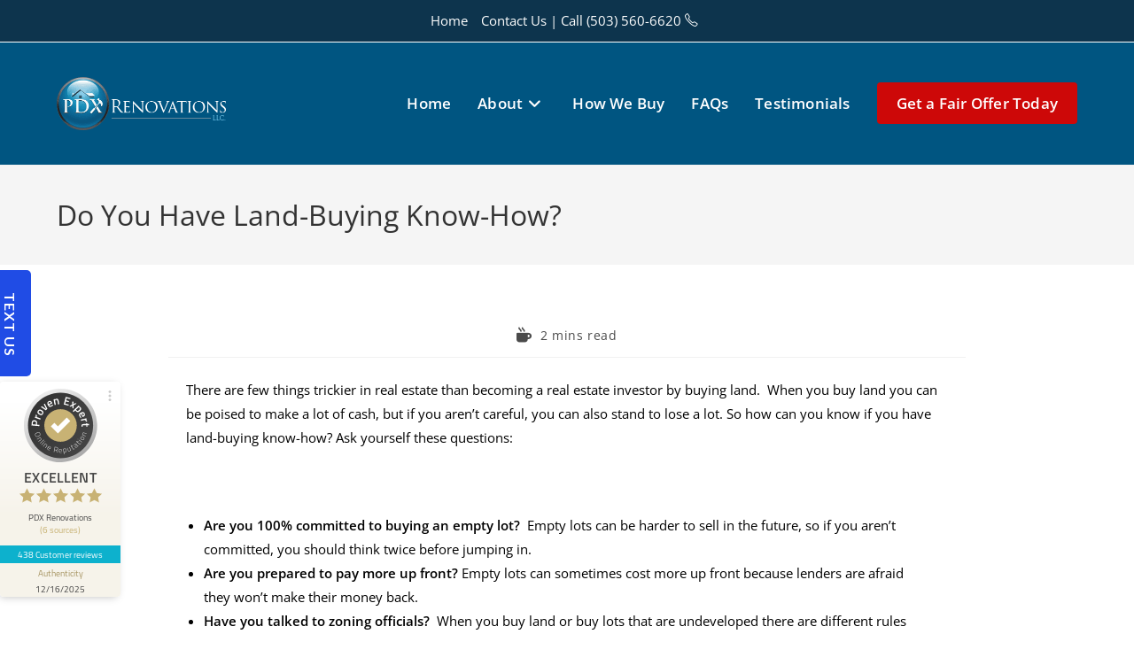

--- FILE ---
content_type: text/html; charset=utf-8
request_url: https://www.google.com/recaptcha/api2/anchor?ar=1&k=6LfkeKorAAAAAH_ajTt1jACFuTJo-SWHw0Q9BSG1&co=aHR0cHM6Ly9wZHhyZW5vdmF0aW9ucy5jb206NDQz&hl=en&v=PoyoqOPhxBO7pBk68S4YbpHZ&size=invisible&anchor-ms=20000&execute-ms=30000&cb=clcecz4lex3r
body_size: 48829
content:
<!DOCTYPE HTML><html dir="ltr" lang="en"><head><meta http-equiv="Content-Type" content="text/html; charset=UTF-8">
<meta http-equiv="X-UA-Compatible" content="IE=edge">
<title>reCAPTCHA</title>
<style type="text/css">
/* cyrillic-ext */
@font-face {
  font-family: 'Roboto';
  font-style: normal;
  font-weight: 400;
  font-stretch: 100%;
  src: url(//fonts.gstatic.com/s/roboto/v48/KFO7CnqEu92Fr1ME7kSn66aGLdTylUAMa3GUBHMdazTgWw.woff2) format('woff2');
  unicode-range: U+0460-052F, U+1C80-1C8A, U+20B4, U+2DE0-2DFF, U+A640-A69F, U+FE2E-FE2F;
}
/* cyrillic */
@font-face {
  font-family: 'Roboto';
  font-style: normal;
  font-weight: 400;
  font-stretch: 100%;
  src: url(//fonts.gstatic.com/s/roboto/v48/KFO7CnqEu92Fr1ME7kSn66aGLdTylUAMa3iUBHMdazTgWw.woff2) format('woff2');
  unicode-range: U+0301, U+0400-045F, U+0490-0491, U+04B0-04B1, U+2116;
}
/* greek-ext */
@font-face {
  font-family: 'Roboto';
  font-style: normal;
  font-weight: 400;
  font-stretch: 100%;
  src: url(//fonts.gstatic.com/s/roboto/v48/KFO7CnqEu92Fr1ME7kSn66aGLdTylUAMa3CUBHMdazTgWw.woff2) format('woff2');
  unicode-range: U+1F00-1FFF;
}
/* greek */
@font-face {
  font-family: 'Roboto';
  font-style: normal;
  font-weight: 400;
  font-stretch: 100%;
  src: url(//fonts.gstatic.com/s/roboto/v48/KFO7CnqEu92Fr1ME7kSn66aGLdTylUAMa3-UBHMdazTgWw.woff2) format('woff2');
  unicode-range: U+0370-0377, U+037A-037F, U+0384-038A, U+038C, U+038E-03A1, U+03A3-03FF;
}
/* math */
@font-face {
  font-family: 'Roboto';
  font-style: normal;
  font-weight: 400;
  font-stretch: 100%;
  src: url(//fonts.gstatic.com/s/roboto/v48/KFO7CnqEu92Fr1ME7kSn66aGLdTylUAMawCUBHMdazTgWw.woff2) format('woff2');
  unicode-range: U+0302-0303, U+0305, U+0307-0308, U+0310, U+0312, U+0315, U+031A, U+0326-0327, U+032C, U+032F-0330, U+0332-0333, U+0338, U+033A, U+0346, U+034D, U+0391-03A1, U+03A3-03A9, U+03B1-03C9, U+03D1, U+03D5-03D6, U+03F0-03F1, U+03F4-03F5, U+2016-2017, U+2034-2038, U+203C, U+2040, U+2043, U+2047, U+2050, U+2057, U+205F, U+2070-2071, U+2074-208E, U+2090-209C, U+20D0-20DC, U+20E1, U+20E5-20EF, U+2100-2112, U+2114-2115, U+2117-2121, U+2123-214F, U+2190, U+2192, U+2194-21AE, U+21B0-21E5, U+21F1-21F2, U+21F4-2211, U+2213-2214, U+2216-22FF, U+2308-230B, U+2310, U+2319, U+231C-2321, U+2336-237A, U+237C, U+2395, U+239B-23B7, U+23D0, U+23DC-23E1, U+2474-2475, U+25AF, U+25B3, U+25B7, U+25BD, U+25C1, U+25CA, U+25CC, U+25FB, U+266D-266F, U+27C0-27FF, U+2900-2AFF, U+2B0E-2B11, U+2B30-2B4C, U+2BFE, U+3030, U+FF5B, U+FF5D, U+1D400-1D7FF, U+1EE00-1EEFF;
}
/* symbols */
@font-face {
  font-family: 'Roboto';
  font-style: normal;
  font-weight: 400;
  font-stretch: 100%;
  src: url(//fonts.gstatic.com/s/roboto/v48/KFO7CnqEu92Fr1ME7kSn66aGLdTylUAMaxKUBHMdazTgWw.woff2) format('woff2');
  unicode-range: U+0001-000C, U+000E-001F, U+007F-009F, U+20DD-20E0, U+20E2-20E4, U+2150-218F, U+2190, U+2192, U+2194-2199, U+21AF, U+21E6-21F0, U+21F3, U+2218-2219, U+2299, U+22C4-22C6, U+2300-243F, U+2440-244A, U+2460-24FF, U+25A0-27BF, U+2800-28FF, U+2921-2922, U+2981, U+29BF, U+29EB, U+2B00-2BFF, U+4DC0-4DFF, U+FFF9-FFFB, U+10140-1018E, U+10190-1019C, U+101A0, U+101D0-101FD, U+102E0-102FB, U+10E60-10E7E, U+1D2C0-1D2D3, U+1D2E0-1D37F, U+1F000-1F0FF, U+1F100-1F1AD, U+1F1E6-1F1FF, U+1F30D-1F30F, U+1F315, U+1F31C, U+1F31E, U+1F320-1F32C, U+1F336, U+1F378, U+1F37D, U+1F382, U+1F393-1F39F, U+1F3A7-1F3A8, U+1F3AC-1F3AF, U+1F3C2, U+1F3C4-1F3C6, U+1F3CA-1F3CE, U+1F3D4-1F3E0, U+1F3ED, U+1F3F1-1F3F3, U+1F3F5-1F3F7, U+1F408, U+1F415, U+1F41F, U+1F426, U+1F43F, U+1F441-1F442, U+1F444, U+1F446-1F449, U+1F44C-1F44E, U+1F453, U+1F46A, U+1F47D, U+1F4A3, U+1F4B0, U+1F4B3, U+1F4B9, U+1F4BB, U+1F4BF, U+1F4C8-1F4CB, U+1F4D6, U+1F4DA, U+1F4DF, U+1F4E3-1F4E6, U+1F4EA-1F4ED, U+1F4F7, U+1F4F9-1F4FB, U+1F4FD-1F4FE, U+1F503, U+1F507-1F50B, U+1F50D, U+1F512-1F513, U+1F53E-1F54A, U+1F54F-1F5FA, U+1F610, U+1F650-1F67F, U+1F687, U+1F68D, U+1F691, U+1F694, U+1F698, U+1F6AD, U+1F6B2, U+1F6B9-1F6BA, U+1F6BC, U+1F6C6-1F6CF, U+1F6D3-1F6D7, U+1F6E0-1F6EA, U+1F6F0-1F6F3, U+1F6F7-1F6FC, U+1F700-1F7FF, U+1F800-1F80B, U+1F810-1F847, U+1F850-1F859, U+1F860-1F887, U+1F890-1F8AD, U+1F8B0-1F8BB, U+1F8C0-1F8C1, U+1F900-1F90B, U+1F93B, U+1F946, U+1F984, U+1F996, U+1F9E9, U+1FA00-1FA6F, U+1FA70-1FA7C, U+1FA80-1FA89, U+1FA8F-1FAC6, U+1FACE-1FADC, U+1FADF-1FAE9, U+1FAF0-1FAF8, U+1FB00-1FBFF;
}
/* vietnamese */
@font-face {
  font-family: 'Roboto';
  font-style: normal;
  font-weight: 400;
  font-stretch: 100%;
  src: url(//fonts.gstatic.com/s/roboto/v48/KFO7CnqEu92Fr1ME7kSn66aGLdTylUAMa3OUBHMdazTgWw.woff2) format('woff2');
  unicode-range: U+0102-0103, U+0110-0111, U+0128-0129, U+0168-0169, U+01A0-01A1, U+01AF-01B0, U+0300-0301, U+0303-0304, U+0308-0309, U+0323, U+0329, U+1EA0-1EF9, U+20AB;
}
/* latin-ext */
@font-face {
  font-family: 'Roboto';
  font-style: normal;
  font-weight: 400;
  font-stretch: 100%;
  src: url(//fonts.gstatic.com/s/roboto/v48/KFO7CnqEu92Fr1ME7kSn66aGLdTylUAMa3KUBHMdazTgWw.woff2) format('woff2');
  unicode-range: U+0100-02BA, U+02BD-02C5, U+02C7-02CC, U+02CE-02D7, U+02DD-02FF, U+0304, U+0308, U+0329, U+1D00-1DBF, U+1E00-1E9F, U+1EF2-1EFF, U+2020, U+20A0-20AB, U+20AD-20C0, U+2113, U+2C60-2C7F, U+A720-A7FF;
}
/* latin */
@font-face {
  font-family: 'Roboto';
  font-style: normal;
  font-weight: 400;
  font-stretch: 100%;
  src: url(//fonts.gstatic.com/s/roboto/v48/KFO7CnqEu92Fr1ME7kSn66aGLdTylUAMa3yUBHMdazQ.woff2) format('woff2');
  unicode-range: U+0000-00FF, U+0131, U+0152-0153, U+02BB-02BC, U+02C6, U+02DA, U+02DC, U+0304, U+0308, U+0329, U+2000-206F, U+20AC, U+2122, U+2191, U+2193, U+2212, U+2215, U+FEFF, U+FFFD;
}
/* cyrillic-ext */
@font-face {
  font-family: 'Roboto';
  font-style: normal;
  font-weight: 500;
  font-stretch: 100%;
  src: url(//fonts.gstatic.com/s/roboto/v48/KFO7CnqEu92Fr1ME7kSn66aGLdTylUAMa3GUBHMdazTgWw.woff2) format('woff2');
  unicode-range: U+0460-052F, U+1C80-1C8A, U+20B4, U+2DE0-2DFF, U+A640-A69F, U+FE2E-FE2F;
}
/* cyrillic */
@font-face {
  font-family: 'Roboto';
  font-style: normal;
  font-weight: 500;
  font-stretch: 100%;
  src: url(//fonts.gstatic.com/s/roboto/v48/KFO7CnqEu92Fr1ME7kSn66aGLdTylUAMa3iUBHMdazTgWw.woff2) format('woff2');
  unicode-range: U+0301, U+0400-045F, U+0490-0491, U+04B0-04B1, U+2116;
}
/* greek-ext */
@font-face {
  font-family: 'Roboto';
  font-style: normal;
  font-weight: 500;
  font-stretch: 100%;
  src: url(//fonts.gstatic.com/s/roboto/v48/KFO7CnqEu92Fr1ME7kSn66aGLdTylUAMa3CUBHMdazTgWw.woff2) format('woff2');
  unicode-range: U+1F00-1FFF;
}
/* greek */
@font-face {
  font-family: 'Roboto';
  font-style: normal;
  font-weight: 500;
  font-stretch: 100%;
  src: url(//fonts.gstatic.com/s/roboto/v48/KFO7CnqEu92Fr1ME7kSn66aGLdTylUAMa3-UBHMdazTgWw.woff2) format('woff2');
  unicode-range: U+0370-0377, U+037A-037F, U+0384-038A, U+038C, U+038E-03A1, U+03A3-03FF;
}
/* math */
@font-face {
  font-family: 'Roboto';
  font-style: normal;
  font-weight: 500;
  font-stretch: 100%;
  src: url(//fonts.gstatic.com/s/roboto/v48/KFO7CnqEu92Fr1ME7kSn66aGLdTylUAMawCUBHMdazTgWw.woff2) format('woff2');
  unicode-range: U+0302-0303, U+0305, U+0307-0308, U+0310, U+0312, U+0315, U+031A, U+0326-0327, U+032C, U+032F-0330, U+0332-0333, U+0338, U+033A, U+0346, U+034D, U+0391-03A1, U+03A3-03A9, U+03B1-03C9, U+03D1, U+03D5-03D6, U+03F0-03F1, U+03F4-03F5, U+2016-2017, U+2034-2038, U+203C, U+2040, U+2043, U+2047, U+2050, U+2057, U+205F, U+2070-2071, U+2074-208E, U+2090-209C, U+20D0-20DC, U+20E1, U+20E5-20EF, U+2100-2112, U+2114-2115, U+2117-2121, U+2123-214F, U+2190, U+2192, U+2194-21AE, U+21B0-21E5, U+21F1-21F2, U+21F4-2211, U+2213-2214, U+2216-22FF, U+2308-230B, U+2310, U+2319, U+231C-2321, U+2336-237A, U+237C, U+2395, U+239B-23B7, U+23D0, U+23DC-23E1, U+2474-2475, U+25AF, U+25B3, U+25B7, U+25BD, U+25C1, U+25CA, U+25CC, U+25FB, U+266D-266F, U+27C0-27FF, U+2900-2AFF, U+2B0E-2B11, U+2B30-2B4C, U+2BFE, U+3030, U+FF5B, U+FF5D, U+1D400-1D7FF, U+1EE00-1EEFF;
}
/* symbols */
@font-face {
  font-family: 'Roboto';
  font-style: normal;
  font-weight: 500;
  font-stretch: 100%;
  src: url(//fonts.gstatic.com/s/roboto/v48/KFO7CnqEu92Fr1ME7kSn66aGLdTylUAMaxKUBHMdazTgWw.woff2) format('woff2');
  unicode-range: U+0001-000C, U+000E-001F, U+007F-009F, U+20DD-20E0, U+20E2-20E4, U+2150-218F, U+2190, U+2192, U+2194-2199, U+21AF, U+21E6-21F0, U+21F3, U+2218-2219, U+2299, U+22C4-22C6, U+2300-243F, U+2440-244A, U+2460-24FF, U+25A0-27BF, U+2800-28FF, U+2921-2922, U+2981, U+29BF, U+29EB, U+2B00-2BFF, U+4DC0-4DFF, U+FFF9-FFFB, U+10140-1018E, U+10190-1019C, U+101A0, U+101D0-101FD, U+102E0-102FB, U+10E60-10E7E, U+1D2C0-1D2D3, U+1D2E0-1D37F, U+1F000-1F0FF, U+1F100-1F1AD, U+1F1E6-1F1FF, U+1F30D-1F30F, U+1F315, U+1F31C, U+1F31E, U+1F320-1F32C, U+1F336, U+1F378, U+1F37D, U+1F382, U+1F393-1F39F, U+1F3A7-1F3A8, U+1F3AC-1F3AF, U+1F3C2, U+1F3C4-1F3C6, U+1F3CA-1F3CE, U+1F3D4-1F3E0, U+1F3ED, U+1F3F1-1F3F3, U+1F3F5-1F3F7, U+1F408, U+1F415, U+1F41F, U+1F426, U+1F43F, U+1F441-1F442, U+1F444, U+1F446-1F449, U+1F44C-1F44E, U+1F453, U+1F46A, U+1F47D, U+1F4A3, U+1F4B0, U+1F4B3, U+1F4B9, U+1F4BB, U+1F4BF, U+1F4C8-1F4CB, U+1F4D6, U+1F4DA, U+1F4DF, U+1F4E3-1F4E6, U+1F4EA-1F4ED, U+1F4F7, U+1F4F9-1F4FB, U+1F4FD-1F4FE, U+1F503, U+1F507-1F50B, U+1F50D, U+1F512-1F513, U+1F53E-1F54A, U+1F54F-1F5FA, U+1F610, U+1F650-1F67F, U+1F687, U+1F68D, U+1F691, U+1F694, U+1F698, U+1F6AD, U+1F6B2, U+1F6B9-1F6BA, U+1F6BC, U+1F6C6-1F6CF, U+1F6D3-1F6D7, U+1F6E0-1F6EA, U+1F6F0-1F6F3, U+1F6F7-1F6FC, U+1F700-1F7FF, U+1F800-1F80B, U+1F810-1F847, U+1F850-1F859, U+1F860-1F887, U+1F890-1F8AD, U+1F8B0-1F8BB, U+1F8C0-1F8C1, U+1F900-1F90B, U+1F93B, U+1F946, U+1F984, U+1F996, U+1F9E9, U+1FA00-1FA6F, U+1FA70-1FA7C, U+1FA80-1FA89, U+1FA8F-1FAC6, U+1FACE-1FADC, U+1FADF-1FAE9, U+1FAF0-1FAF8, U+1FB00-1FBFF;
}
/* vietnamese */
@font-face {
  font-family: 'Roboto';
  font-style: normal;
  font-weight: 500;
  font-stretch: 100%;
  src: url(//fonts.gstatic.com/s/roboto/v48/KFO7CnqEu92Fr1ME7kSn66aGLdTylUAMa3OUBHMdazTgWw.woff2) format('woff2');
  unicode-range: U+0102-0103, U+0110-0111, U+0128-0129, U+0168-0169, U+01A0-01A1, U+01AF-01B0, U+0300-0301, U+0303-0304, U+0308-0309, U+0323, U+0329, U+1EA0-1EF9, U+20AB;
}
/* latin-ext */
@font-face {
  font-family: 'Roboto';
  font-style: normal;
  font-weight: 500;
  font-stretch: 100%;
  src: url(//fonts.gstatic.com/s/roboto/v48/KFO7CnqEu92Fr1ME7kSn66aGLdTylUAMa3KUBHMdazTgWw.woff2) format('woff2');
  unicode-range: U+0100-02BA, U+02BD-02C5, U+02C7-02CC, U+02CE-02D7, U+02DD-02FF, U+0304, U+0308, U+0329, U+1D00-1DBF, U+1E00-1E9F, U+1EF2-1EFF, U+2020, U+20A0-20AB, U+20AD-20C0, U+2113, U+2C60-2C7F, U+A720-A7FF;
}
/* latin */
@font-face {
  font-family: 'Roboto';
  font-style: normal;
  font-weight: 500;
  font-stretch: 100%;
  src: url(//fonts.gstatic.com/s/roboto/v48/KFO7CnqEu92Fr1ME7kSn66aGLdTylUAMa3yUBHMdazQ.woff2) format('woff2');
  unicode-range: U+0000-00FF, U+0131, U+0152-0153, U+02BB-02BC, U+02C6, U+02DA, U+02DC, U+0304, U+0308, U+0329, U+2000-206F, U+20AC, U+2122, U+2191, U+2193, U+2212, U+2215, U+FEFF, U+FFFD;
}
/* cyrillic-ext */
@font-face {
  font-family: 'Roboto';
  font-style: normal;
  font-weight: 900;
  font-stretch: 100%;
  src: url(//fonts.gstatic.com/s/roboto/v48/KFO7CnqEu92Fr1ME7kSn66aGLdTylUAMa3GUBHMdazTgWw.woff2) format('woff2');
  unicode-range: U+0460-052F, U+1C80-1C8A, U+20B4, U+2DE0-2DFF, U+A640-A69F, U+FE2E-FE2F;
}
/* cyrillic */
@font-face {
  font-family: 'Roboto';
  font-style: normal;
  font-weight: 900;
  font-stretch: 100%;
  src: url(//fonts.gstatic.com/s/roboto/v48/KFO7CnqEu92Fr1ME7kSn66aGLdTylUAMa3iUBHMdazTgWw.woff2) format('woff2');
  unicode-range: U+0301, U+0400-045F, U+0490-0491, U+04B0-04B1, U+2116;
}
/* greek-ext */
@font-face {
  font-family: 'Roboto';
  font-style: normal;
  font-weight: 900;
  font-stretch: 100%;
  src: url(//fonts.gstatic.com/s/roboto/v48/KFO7CnqEu92Fr1ME7kSn66aGLdTylUAMa3CUBHMdazTgWw.woff2) format('woff2');
  unicode-range: U+1F00-1FFF;
}
/* greek */
@font-face {
  font-family: 'Roboto';
  font-style: normal;
  font-weight: 900;
  font-stretch: 100%;
  src: url(//fonts.gstatic.com/s/roboto/v48/KFO7CnqEu92Fr1ME7kSn66aGLdTylUAMa3-UBHMdazTgWw.woff2) format('woff2');
  unicode-range: U+0370-0377, U+037A-037F, U+0384-038A, U+038C, U+038E-03A1, U+03A3-03FF;
}
/* math */
@font-face {
  font-family: 'Roboto';
  font-style: normal;
  font-weight: 900;
  font-stretch: 100%;
  src: url(//fonts.gstatic.com/s/roboto/v48/KFO7CnqEu92Fr1ME7kSn66aGLdTylUAMawCUBHMdazTgWw.woff2) format('woff2');
  unicode-range: U+0302-0303, U+0305, U+0307-0308, U+0310, U+0312, U+0315, U+031A, U+0326-0327, U+032C, U+032F-0330, U+0332-0333, U+0338, U+033A, U+0346, U+034D, U+0391-03A1, U+03A3-03A9, U+03B1-03C9, U+03D1, U+03D5-03D6, U+03F0-03F1, U+03F4-03F5, U+2016-2017, U+2034-2038, U+203C, U+2040, U+2043, U+2047, U+2050, U+2057, U+205F, U+2070-2071, U+2074-208E, U+2090-209C, U+20D0-20DC, U+20E1, U+20E5-20EF, U+2100-2112, U+2114-2115, U+2117-2121, U+2123-214F, U+2190, U+2192, U+2194-21AE, U+21B0-21E5, U+21F1-21F2, U+21F4-2211, U+2213-2214, U+2216-22FF, U+2308-230B, U+2310, U+2319, U+231C-2321, U+2336-237A, U+237C, U+2395, U+239B-23B7, U+23D0, U+23DC-23E1, U+2474-2475, U+25AF, U+25B3, U+25B7, U+25BD, U+25C1, U+25CA, U+25CC, U+25FB, U+266D-266F, U+27C0-27FF, U+2900-2AFF, U+2B0E-2B11, U+2B30-2B4C, U+2BFE, U+3030, U+FF5B, U+FF5D, U+1D400-1D7FF, U+1EE00-1EEFF;
}
/* symbols */
@font-face {
  font-family: 'Roboto';
  font-style: normal;
  font-weight: 900;
  font-stretch: 100%;
  src: url(//fonts.gstatic.com/s/roboto/v48/KFO7CnqEu92Fr1ME7kSn66aGLdTylUAMaxKUBHMdazTgWw.woff2) format('woff2');
  unicode-range: U+0001-000C, U+000E-001F, U+007F-009F, U+20DD-20E0, U+20E2-20E4, U+2150-218F, U+2190, U+2192, U+2194-2199, U+21AF, U+21E6-21F0, U+21F3, U+2218-2219, U+2299, U+22C4-22C6, U+2300-243F, U+2440-244A, U+2460-24FF, U+25A0-27BF, U+2800-28FF, U+2921-2922, U+2981, U+29BF, U+29EB, U+2B00-2BFF, U+4DC0-4DFF, U+FFF9-FFFB, U+10140-1018E, U+10190-1019C, U+101A0, U+101D0-101FD, U+102E0-102FB, U+10E60-10E7E, U+1D2C0-1D2D3, U+1D2E0-1D37F, U+1F000-1F0FF, U+1F100-1F1AD, U+1F1E6-1F1FF, U+1F30D-1F30F, U+1F315, U+1F31C, U+1F31E, U+1F320-1F32C, U+1F336, U+1F378, U+1F37D, U+1F382, U+1F393-1F39F, U+1F3A7-1F3A8, U+1F3AC-1F3AF, U+1F3C2, U+1F3C4-1F3C6, U+1F3CA-1F3CE, U+1F3D4-1F3E0, U+1F3ED, U+1F3F1-1F3F3, U+1F3F5-1F3F7, U+1F408, U+1F415, U+1F41F, U+1F426, U+1F43F, U+1F441-1F442, U+1F444, U+1F446-1F449, U+1F44C-1F44E, U+1F453, U+1F46A, U+1F47D, U+1F4A3, U+1F4B0, U+1F4B3, U+1F4B9, U+1F4BB, U+1F4BF, U+1F4C8-1F4CB, U+1F4D6, U+1F4DA, U+1F4DF, U+1F4E3-1F4E6, U+1F4EA-1F4ED, U+1F4F7, U+1F4F9-1F4FB, U+1F4FD-1F4FE, U+1F503, U+1F507-1F50B, U+1F50D, U+1F512-1F513, U+1F53E-1F54A, U+1F54F-1F5FA, U+1F610, U+1F650-1F67F, U+1F687, U+1F68D, U+1F691, U+1F694, U+1F698, U+1F6AD, U+1F6B2, U+1F6B9-1F6BA, U+1F6BC, U+1F6C6-1F6CF, U+1F6D3-1F6D7, U+1F6E0-1F6EA, U+1F6F0-1F6F3, U+1F6F7-1F6FC, U+1F700-1F7FF, U+1F800-1F80B, U+1F810-1F847, U+1F850-1F859, U+1F860-1F887, U+1F890-1F8AD, U+1F8B0-1F8BB, U+1F8C0-1F8C1, U+1F900-1F90B, U+1F93B, U+1F946, U+1F984, U+1F996, U+1F9E9, U+1FA00-1FA6F, U+1FA70-1FA7C, U+1FA80-1FA89, U+1FA8F-1FAC6, U+1FACE-1FADC, U+1FADF-1FAE9, U+1FAF0-1FAF8, U+1FB00-1FBFF;
}
/* vietnamese */
@font-face {
  font-family: 'Roboto';
  font-style: normal;
  font-weight: 900;
  font-stretch: 100%;
  src: url(//fonts.gstatic.com/s/roboto/v48/KFO7CnqEu92Fr1ME7kSn66aGLdTylUAMa3OUBHMdazTgWw.woff2) format('woff2');
  unicode-range: U+0102-0103, U+0110-0111, U+0128-0129, U+0168-0169, U+01A0-01A1, U+01AF-01B0, U+0300-0301, U+0303-0304, U+0308-0309, U+0323, U+0329, U+1EA0-1EF9, U+20AB;
}
/* latin-ext */
@font-face {
  font-family: 'Roboto';
  font-style: normal;
  font-weight: 900;
  font-stretch: 100%;
  src: url(//fonts.gstatic.com/s/roboto/v48/KFO7CnqEu92Fr1ME7kSn66aGLdTylUAMa3KUBHMdazTgWw.woff2) format('woff2');
  unicode-range: U+0100-02BA, U+02BD-02C5, U+02C7-02CC, U+02CE-02D7, U+02DD-02FF, U+0304, U+0308, U+0329, U+1D00-1DBF, U+1E00-1E9F, U+1EF2-1EFF, U+2020, U+20A0-20AB, U+20AD-20C0, U+2113, U+2C60-2C7F, U+A720-A7FF;
}
/* latin */
@font-face {
  font-family: 'Roboto';
  font-style: normal;
  font-weight: 900;
  font-stretch: 100%;
  src: url(//fonts.gstatic.com/s/roboto/v48/KFO7CnqEu92Fr1ME7kSn66aGLdTylUAMa3yUBHMdazQ.woff2) format('woff2');
  unicode-range: U+0000-00FF, U+0131, U+0152-0153, U+02BB-02BC, U+02C6, U+02DA, U+02DC, U+0304, U+0308, U+0329, U+2000-206F, U+20AC, U+2122, U+2191, U+2193, U+2212, U+2215, U+FEFF, U+FFFD;
}

</style>
<link rel="stylesheet" type="text/css" href="https://www.gstatic.com/recaptcha/releases/PoyoqOPhxBO7pBk68S4YbpHZ/styles__ltr.css">
<script nonce="6KfkUyyggHJQUpKbKzzbGQ" type="text/javascript">window['__recaptcha_api'] = 'https://www.google.com/recaptcha/api2/';</script>
<script type="text/javascript" src="https://www.gstatic.com/recaptcha/releases/PoyoqOPhxBO7pBk68S4YbpHZ/recaptcha__en.js" nonce="6KfkUyyggHJQUpKbKzzbGQ">
      
    </script></head>
<body><div id="rc-anchor-alert" class="rc-anchor-alert"></div>
<input type="hidden" id="recaptcha-token" value="[base64]">
<script type="text/javascript" nonce="6KfkUyyggHJQUpKbKzzbGQ">
      recaptcha.anchor.Main.init("[\x22ainput\x22,[\x22bgdata\x22,\x22\x22,\[base64]/[base64]/[base64]/[base64]/[base64]/UltsKytdPUU6KEU8MjA0OD9SW2wrK109RT4+NnwxOTI6KChFJjY0NTEyKT09NTUyOTYmJk0rMTxjLmxlbmd0aCYmKGMuY2hhckNvZGVBdChNKzEpJjY0NTEyKT09NTYzMjA/[base64]/[base64]/[base64]/[base64]/[base64]/[base64]/[base64]\x22,\[base64]\\u003d\x22,\x22RsKDfUbCiipawoJHw4zCh2RUQiRHw7fCk2AswrhfA8OPF8O0BSgAGyBqwpjCt2B3worCq1fCu1HDkcK2XU7Cuk9WP8Olw7F+w7QSHsOxM3EYRsO6R8KYw6xbw5cvNjdba8O1w6/Cp8OxL8KWAi/CqsK1IcKMwp3DosOlw4YYw7vDhsO2wqpGNioxwpPDjMOnTVbDj8O8TcOLwq80UMOmaVNZXCbDm8K7b8KOwqfCkMOkYG/CgS3Dv2nCpzBiX8OAN8ORwozDj8OTwpVewqp4XHhuPcOUwo0RMMObSwPCv8KEbkLDpTcHVERkNVzCgMKOwpQvMhzCicKCcUTDjg/[base64]/F0vCocKvw4gSw5xew4okIMKkw5RHw4N/OynDux7CjsKVw6Utw7kow53Cj8KYD8KbXyTDksOCFsOKGXrCmsKcDhDDtnJOfRPDmBHDu1k7QcOFGcKFwqPDssK0XMKewro7w5MQUmEjwrEhw5DCm8O7YsKLw6MCwrY9HMK3wqXCjcOWwp0SHcKBw55mwp3CtmjCtsO5w7zCm8K/[base64]/DjcOAw5HCkMOqW8O4AsKgX8OZQMOSwrp8bsKyexUWwq/DkEfDjMKJS8Omw4wmdsOfQcO5w7xXw4kkwovCjsKFRC7DgRLCjxAwwpDCilvCjMO/dcOIwo4rcsK4NAJ5w543UMOcBBgiXUl5wqPCr8Kuw5fDjWAiesKmwrZDGFrDrRAwcMOffsKAwqtewrV9w79cwrLDj8KVFMO5XsK6w5fDjm/DrVcFwpXCp8KuK8OsY8OZfsONdMOgccK2VcOcDgF/acOLDj9lLE0/[base64]/[base64]/[base64]/Dr8KSPSXCjMOlwp0Qw4PCkx4kw6vDrsKfIkcOARPCryYXYcOdTHHDvcKKw7zCpy/CgcO0w53Cl8Kswr8BbsKVNMKpD8OBwoTDhXg1w4dcwoLDtFQ5PMKXNsK5Vx7ChXYXEMKawqLDq8OVHgEXC3vChn3CpkDCo2wSJcOcbcOfYUXCg1bDhQ3DoVHDmMOOdcO0wpHCkcOWwoNNFD3Du8OdCMOYwq/Cs8KdKcKJcwRvd2bDv8O7OcOhJH0Iw4pRw5rDhxYIw6fDpsK+wpc+w6wTeFUfOy9Owq9EwpHCgls7b8Kiw5zCmwAxAD/DhgFxAMKifMO/SRfDs8OIwpBDI8KjMA92w4sFw73DtsO4KyPDr2fDjcKpG04zw5LCpMKpw67CucO7wpXCv1s8wpnCuDfCgMOhIVJkaBwMwqHCt8Okw6TClMK0w7cZSVhja00gwo3CtWDDjGzCisOVw7nDocKxbljDkk/CmMOiw7nDp8KlwrcfOTPCohUTNx7Cv8OZCU3CpXrCucOAwq3CtEEVZxZDw4TDl1fCszpwYntWw5TDlBdJahJOPsK4RsOmLS7DlsKPZsOkw6gpfllPwrXCuMKEDMK6AzwsIMOQw4rCvQ/CvkgZwoTDh8Oyw5jCpsK4w4DDtsK3w74Fw5/[base64]/Cn8OUw60kN1xgwpnCuGxqwr3CrsO5VjkIQUBSw4FCw7PClsKHw6fCvA7DucOoCcOlwpnCtxXDljTDgj9BKsObbC7Cg8KacMOYwq53wrzCg33Cs8KFwpxqw5hewrjCn05RZ8KXLHsFwqRww5RDwq/[base64]/[base64]/CtiLCn8KAAMOLPMKnwrjDr8KnMEV/[base64]/Cl8O3w4lkc8OBbMKJJsOhFMKMwpp4wo4yw6rCoHQDwqLDtF58w67DtTV1wrTDh0gkKWBMaMOrw485HsKbesOuaMObC8O9SnMiwrdqFwjDmMOnwrXDlGfCuUtNw5lkPcOnDMK/wobDnFFNecOow6DCrWJfw5/CgsO7wqF9w4rCj8KXGzbClsOTen09w5HCssKZw48PwpYsw5fDuwN1wprDvWt7w6PDoMOmNcKHwpsGVsKnw6lZw78pwoXDl8O9w4hfFMOlw7rChcKYw5x0wrTCsMOjw5/DpE/CuRU2PRzDq0dgWx1AD8OGYMOYwqkzw4Blw5TDtkhZwqNIw43DtwjCmcK6woDDm8OXFMOnw7hewoZIEW46FMOdw61Ew5LDoMOXwrPCrVfDs8O6TwMHScK+NjdtYSQjfDTDqSEzw7/ClGsNGsKjEsOQw4XCkFPCuU4nwogyE8OmCDBowp1wAEDDrcKpw440wodZf2nDjHwRd8KCw4N4G8OKN0LDr8O8woDDrgTDhsOCwoBKwqNuX8K4WsKcw5PDlcKOZRLDn8OZw4/ClsO8aCfCsUzDuitAwqcCwq/[base64]/Dl0DCrsO0w77CjBZNw7PCpsO4LU3CpMKEXcO0G8OTwoDDlzLChXljcivCt2kDwqLClydhKsKmMcO7N1rDohzCuX0NF8OxEsOGw47ClkgwwofCgcKUw6Ase1zDiT1mBQbDviwWwrTDmWnChm/CkihTwrUzworCtn8NNmcKKsKOEnFwTMOcwrRQwrFgw5BUwq9aNknDoBlneMOJYsKCw4vCiMOkw7rCrFcEXcOfw64IacKMOGBgBWY8wq9Dwox+wpTCicKkNMOWwoTDm8OaSEAPOA7Cu8O3wqhyw59ewpHDoh/[base64]/[base64]/[base64]/DgMKFCcKLYsKnw7zCicOEwqHCr8KeMMO5w4Yow5xwesO7wqnCtsOiw7TCqMOdw6HCshJOwpnCtHpLCybCtiTCsQIMw7vCjMOdRcKVwpnDmMKOwpA1W0/CkTPDocK3wqDCr20GwqYtdcOHw4LCl8KSw6/CjMKXI8O/[base64]/TAnDtQsuUsK9w77CuB/CoMOMaz9BwqAYwpRDwrNXAQYzwq9hwpnDuTBTW8OHSMKYw5h1XUBkCkDCm0AFwobDpz7DmcOLVxrDp8OUCsK/w5rDtcOOXsKPV8KRQFzChcOjKw5yw5UnVMKbPcOswpzDhzoSBmvDigwHw5xywokfewo7RsOEeMKEw5gww6wxw7cEcsKJwr5ew5xvcMKjNMKaw5AHw63CpsOIHyBQBx/[base64]/[base64]/CtcOXKhXDmsO/woPDqAYfwpI1J8KMwpxLKsK1ZsOdwqfCsMOXNyHDhMK0w7dqw4hAw7TCjXFFXF/DmcOBw7HDnDVGTcOQwqPDg8KEah/[base64]/DiSXDusOswrIHSsKUwobCrsKKwofCusOiwqZHGEbDjRhIKMOowojCh8KOw5XDpMK8w77CssKdD8OkSEjCvMOhwqQaClhrPcO+OVnCtMK1wqDCo8O2XcKTwrbDom/Dq8OMwoPDjkpkw6bCucK5eMOyKsOUVlRaEsKPT21zbAjCt3Jvw4AGJxtQI8ONw53DqyvDv1bDtMOLGcOESMK0wqXCoMOswq/DkwtKwqsJw6sBbyRPwrTDj8OoCXZifMOrwqhhAMK3woPCpwPDosKIMMOQfcKeDMOICsKXw7QUwqd5w5cCw7gCwpo9TBTDnSfCjG5Fw4A/w7pfOmXCusKvwp7DscOkGDfDvA3CkcOmwobCkgkWw63Dh8OkaMKjRsKBw6/DrUd0w5TCvzPDlMOkwqLCv8KcB8K9Ol8Lw53Co0tKwoQ6wq5XFjJGdXbDssOUw7cSEg0Iw6rCtg/[base64]/Z3lRdn/DlcOAaQU2w6Q0wrYNaGJzZ0Q6w53DqMKFwrFrwrsaLWUjIcKiO0hXM8KjwoTDlcKpWcKrQsO0w4nCisKwKMOYL8KNw44bwrxgwqXCmcK1w4oswoggw7zDhMKbIcKrWcKRRRzDhMKWwr50TgbCtMO0Di7DpwLDmzHDun4uLALCkyDDq1F/HER2T8OPSsOEw5N3O0jCiARCLMKvcDwEwroYw6nDv8KpLcK4wpLDtsKAw7t0w4NKIsODKmDDtMOybsO5w4LDiS/CoMOTwoYRMsOaPy3ChMOPJWVwCcOnw6fChhvDmsORGkQqwqDDpXDCvcOvwqPDo8OzdAjDiMKmwr3Co23DpXECw6XDkcKMwqQhw5sxwrPCu8KQwp3Ds0PCh8KlwqXDkW5VwoBlw7V0w5/CqcKxZsK+wogzFMOcSsKyfxDCncKiwqEOw7jCgy7CvzJ4ei7CkAcpwpbDijUVMDLCuBTCoMKQX8K3wpVJZEPDisO0FkorwrPCp8OSw4DDp8KfRMOSw4JEbVrDqsOYTFoUw4zCqHjChcKFw57Dq0/DiU/CucOyQVVraMKPw5IfVVPDmcK/w60SIFTCmMKKRMK2Dg4eGMKSchw7ScK4NMKiZEgicsKDwr/DrcKfF8O6ZA4EwqTDpDsTw4PCtBHDgcK4w7xsDRnCjsKOXsORHMOBN8KKDXQSw5s+w7bDqC/DoMO4OE7ChsKWwo/DlsKcI8KAJm4yScKrw4LDklsmGGhQwozDusOIZsKXKm0mAcOywqfCgcKRw51nwo/DocK3GXDDh2x3IDUvYMKTw6Brw5/DiGLDhsKwCsOnUsOhZVZfwoQaf3loA2Zzwpl2wqHDkMKneMOZw4zCkhzCgMOUF8KNw7Bzw6USwpENfF9rfQTDuGtvfcKswql/[base64]/DtMOkwopjHsOoGsOqPsOFA8KzwpQgw40yEsKLw5sFwprDkHMTIsOFT8OmAsO0LRzCtMOsDh/[base64]/DsWkIbcOEw6/[base64]/CvlPDnsKDw6JAw4kQe8OZw64LwrzCv8KsH3rDmMOpbsKeNsKxw6XDv8OCw6XCuhPDqR4wFCPCpyFfPE/CpcOcw5EpwrPDu8Kcwp7Dpy4DwqoMGGDDoC0NwpnDpCLDqUR9wqbDjnjDmwrChMKywrhbCMOSL8K7w7HDuMKOQGkEw5rCrMOhKQlIU8OYa0zDrT0Pw5TDikxfPcOMwqBNGj/DjWdiw4zDlsOFw4lfwrBXwp7DgMO/[base64]/LD8yw4EIAcOnLcOQAsObwq5ywqrChMOFw7B2CMKiwp3CrX4Swr/DjMKPUcKKw7VofsONU8OPB8OsUcKKw6PDvVDDq8KqAsKXQzvCkQHDmE0wwod9w6LDjXzCoHbCosKQUcOqMTPDvcOlDcOEScOeEynCmcOtwprDgFtZLcKuF8K+w67ChjPCkcOVwpHCj8K/aMO+w4zCnsOKw5fDsBoiR8KzNcOIPwU3TsOGH3nCjDLClsOZcMK/HcOtwrvCjsKmBznCmsKmw63CqAJYw5XCkXE/H8KBb31KwpvCr1bDt8KSw7XDucO/w4oddcOgwr3CjsO1JcOMwokowrbDq8KUwpnCrsKiEAQLw6BucirDll/CtnDCgzDDqRzDkMOQXxYMw7jCsULDi10yWTzCvsO+D8OjwrjDrcKiBMO6wqjDhcKrw5ZSeWA4T2opShluw7jDksOewpbDvWksBh0ZwonCkxVqSsK+CXp/WsOYf1UteBXCn8O9woZQKHzDlnLChnXCsMOtBsO1w79PJ8Onw6jDuUnCsDfCgzjDr8KuBGYUwr1nw53CokrDuGY1w4NHdyEFQcOJJcOyw4zCqsOjdmjDjcK6W8OywoIUZcKBw7k2w5fCgh4fa8KUYyliS8OywqtHw6DChA/CvXkBDFbDusKTwpw0woPCq3zCqcKtwqVOw45+OwrCgg9vw43CgMKgFMKww4x3w4kAcsO2JFJuw5vCtTjDkcOhw54TaEoLQmXCtSXChwIvw67DmVnCisKXch3CqMONcyDDi8OdBAUWwr7DsMO/w7zCvMOjPA1YecKDw6ZBLWFywqQoO8K0c8KGw45fVsKIDjAJW8OROsK5w4fCnMKNw4RqRsKYPDHCqMOQJRTCgsOkwqHCpnvCjMOWF3phCcOWw5TDoVgQw6HCiMKdXsOZw7MBNMKNUDLCgcKowojDuD/CpkAZwqcnWUxOw5XCrSB0w6d1wqDDuMKLw5LCrMOZK1Nlwr9zwrgDEsKfQRLCjC/Dk1hIw6nCgMOfWcKgfVxzwoFzwr/CiikfSyUiJHdIwqTDnMOTP8Oqw7HDjsKEPh19cRRGEWXDngzDn8KeTnbCjcO8J8KpV8K4w4wFw7xIwo/[base64]/Cr8OcwpnCq8O7wqkSJzrCkBoPw6PCqsKowrQBwo9dwqrDoD3Dr3PCr8OCS8K/wpobWwhVVsK6VcKwQn1aREIFYcOyC8K8YcOxw78FOxlrw5rCscO5DcKLL8O6w5TDrcKfw67CoxTCjFgAKcOJcMO+Y8O0TMOlWsKnw7UBw6Fkwq/DtsK3VD5hI8Kswo/[base64]/Ds8OBMcOVesK+BsOrPsOYZDvCj8OFJMO/w5c6BREEwonCskvDoWfDr8OGACfDm3kzwod5ZsKtwrYXw5BDJ8KHIcO5My4yGyoIw6kaw4TDuh7DoRk3w4DCgMOtQyM8WsOXw6fCkn0Iw4wAWMOew4TCg8OFw4jDqhrClUdlJF8EYMOPJ8O4ZcOdccKDwq97w5gOw5MgSMOsw4V5HcOCUE1cTsO/wogAw4DCmhUpbiFTw7x2wrfCty9OwrTDl8OhZSA3OsK0GXXCqBnCn8KNB8OkDxfDmU3CuMOKbcOowooTw5rCq8KINVbDr8OeVEZBw71wBBbDo1XDhiLDgFnDtUtkw6liw7N5w4x/w45qw5nCr8OUV8KmSMKkwqzCq8OAw5daSsOJPALCssOGw7LCmMKIwok0EXfCjHLCpMO5KA0nw53DisKqPwrCnnzCtDQPw6TCnMOwQDhKUAUdwp4/w4DChDgFwr56fcONwpYWwoEKw6/CmS9Cw4I/woPCmUJXMMO+esOTPE7Ds05hDsO/wpVxwrPChBd1wo0Lwrs2W8KVw5RpwpTCrMOewphlYxXCk3/CkcOdURfCvMOBFHzCkcKhwoZeZGY7YB5hw6VPbcORJTpEFHlEPMOxD8Otw68YbzzCn3Azw6cYwr9dw4HCt2nDp8OEXGIwHcKxLFVVG0vDvFBNMMK9w65qRcKZdlXCqwIpCC3DoMO/[base64]/alXCo8Oow67CqS0hw7XDpsKGwprDrx52wpjCsMKMw6Rjw7djw5jDnUksK1rDi8OERcOVw6RGw5zDgSjCnVABw5sqw4DCrWLCnwFhNMOLTF3DsMKWJyvDtRU9IMObw43Dj8K0AcKFOndmwr5TPcK9w7jCsMKGw4PCrsO/cCUkwpnCoitRCMKSw6vCqQksSXHDoMKJwpw2w4LDmVZIKsKowpLCuAXDs2tsw53Dh8OHw7DCicOsw7lCTMO6XFI3DsONcWQULyN9wpbDmAdow7NCw556wpPDnTxpw4bChSw8w4dBwqN6AgHDqMKKwrFiw5VNOQNqwrN6w5PCoMKcO0BqKG/Dp3LCosKjwoHClAgiw4VDw5nDgnPDvMKjw5DDnVBgw4pYw68udcOmwoXDtR/[base64]/CjTYFZgnCocKiEnjDicOTw7JcA1/CnDjDncOIw543w6LDi8OoPAHDu8KGwqQKVcKjw6vDm8OmP1wuDW7ChVA/wpJXOsK7JsOzwqgOwq8rw5nCjMOlJcKyw75kwqjCksKBwpk/w6XChmzDtcOEGFFpworDtU06C8KuacOQw5zCucOhw6fDsEjCv8KfA289w5zDnFjCpGXDlGXDtcK+woATwqHCs8OSwol3TDdLDMOdT0oJwo/CozZYcD1RZMO1VcOawpbDvGgdwrrDrDZCw4jChcOGwqd9w7fCr2LCrivClcKVZMKiEMO7w5cNwr1zwqPCqMO4Zl5vRC7ChcKEw5hPw5DCrBssw7FjAMKpwr/DncOUO8K7wqjDvsKuw4wLw493O049wqMwCzTCo3HDtsO8EFHCrkjDiBxYesO0wq/DuDwnwo/ClMOhe2xrwr3DgMO9fMOPDwvDjR/CtD8Xwq9xMjDCm8Orw7lOZ3rCu0HDnMO+cR/DnsKcAzBII8KNMzZGwr/Du8OKYWhVw4Eqb3kkw5lqWAfDlMK7w6IuN8ODw4vDk8OsDg3ChcOHw67DojXCqMO5w5MYw4oRIUPCmcK1OsOOXx/Ch8KqO1vCvMO8wpxJdBkLw6sjDE52cMK4wqJ/wofDrMOTw7t6WC7CgWFewp1Xw44Qw4w2w6c/w6XCicOaw70GX8KiDSLDr8KXwrhewqrCnWnCncOgwqQ8B3gRwpDDn8KZwoAWAhYNw7zDkCXDo8O4MMKswr3Ds2RUwpFmw7EewqbCtMKKw7VANF/Dii/DtSTCpMKXSMKywr8Mw4XDj8OTIhnCgW7CgSnCvW/[base64]/DuTzCjMKowp3ClWl0Vy83wo56wpXCuUvDgUbCp1BEwqrChXzDu07CtA7DpsOtw60Aw69DC3fDgcKowopHw6svMMOzw6LDvMOqwqnCgy4ewrPCkcK/ZMO6wpHDiMKew5wRw5TCv8KYw7sSwqbCi8KmwqBBw77CiDEVw7HCqcOSw7Igw7xTw74rDMOvdzLCiHfDscKHwrUCwqvDj8OYTl/CnMKTwrXCtGNtMsKIw7pjwrXCtMKMb8KrPx3DhzbCviLDrXo5McKNeizCssO+woFiwrIgdcK5wpDCrWrDq8OxdRjCuUZiVcKxN8K4YVLCuB/Ct03DlVlxZcKywr7DsiVzHGRzVx9uRV1mw5FlPwzDmg3DjMKnw67CnFsQcgLDjhoiEEjClcOmw7MkSsKMdWE0wqRFWm56w5jDqsO6wr/CgCkgw598GBtDwqdOw4DCnGNPwoZKHsKswoDCucOUw6oSw59yBMO2woPDuMKnBcOfwoHDgH/[base64]/[base64]/XsKnw4LDqcONw4DCoxh9M8OZFjBFw69dw7HCjw7CtcKew6oFw5rDlcOFJMO9G8KEZMKlDMOAwqILPcOhD2ojesK/w4HCmMORwoPCuMKmw73CjMO7M2d+f0nDlMKsBDBadQQ8VDlEw7TCicKrHE7Cl8OLLE/CtH9Wwp8ww4PCrMKnw5duBcOtwpM8RAbCtcOIw4d4ZyHCnGJvw7DDjsOrw4/CtGjDkWvDmMKxwq82w5I9Sjg7w4vCrinCo8OqwpVEw6nDpMKrAsK3w6gRwoxDw6fDqirDmMOaPmnDjcOMwpHDssONW8Kww5ZowrczbEo8EzB4E0bDt11VwrYKw7DDpsKnw4fDl8OFLMODwrEUccKrXMK8w6HCjWINNTjClWDDkwbDqcOiw6TDhMO/wr9Fw6Q1YDLDtAbCm2/[base64]/DnMOiGsKRwqJHw7x+P8Oww4RLwpgWQWo1wrBdw7PCjMONwrR1wp/CpcOqwqRZwoHDnnrDi8OawoHDrXsMf8KOw6LDqHZtw6pGXMKuw5MNAMO/LShsw7oBR8OBEQ40w7Esw71Lwo9uYxp9GAfDgcOxexvCrTEIw6XDrcK9w6/[base64]/w5rCig0uGjU5TmPDujfDnBXCl1YfwrPDky4Pw4bCvxPCncODw4pGdg8kB8KZKVvDm8KewpVjZFDDuSsmw6TCl8KoV8OAZnfDuxdPw5scwrB9HMOnJ8KJw73DicO6wrNEMxhEWG7DhDbDsQXDkMK5w74nXsO8wrXCqiZoNXfDghnCmsK5w7/DvzQow6rCgMKEHsO1Bn4Lw4DCpmIHwoVMQMOHwoTCtGvCuMKRwpsfEcOdw5TCvQbDrATDvcKzBAFmwpsKFWlJRsKDwoMHHTnCvsOPwoogw73DnsKsMggywrZjw5rDssKScFJRd8KRYG5kwr0hwrPDrU8GM8KEw7weEm9dWXxCP2Y/w6skQcOnGsOceALCtMO9d3TDiHzCosKVZcOLGX4LZMOSw7dGe8O4bALDmcKEAcKEw59zw6MwB2HDncOSVcOhcl7CpsO/[base64]/[base64]/[base64]/[base64]/CqcK/RBvDu8Kqw4rChnF/wrkVw4jDmCnCjcKNF8K9wqrDgMOFw7DCoH7Dk8OHwodsXXLDnsKEwpHDsBNfw7RrGxPDoglXb8OSw6LDol96w4JSIXfDl8Kza0Rca2Maw73CqsOsR27DvzVxwpE6w7zCn8OtbsKIasK0w7FXw7doGsK3wqjCkcKlSADCrl/[base64]/[base64]/CosOHcMKKw6/Cu8KZw5PCgllvwoPClW47Nn/[base64]/[base64]/IzfCrkLDh1cEw47DlMOTw7TCoADDsR8HPgRHWsKtwqYiGMKdw5VfwoFVE8KqwrnDs8Ocw5Mew47CmTtvCSzCqMOnw4pEUMKiw4nChMKDw6jCky0wwolgRTh4WVY3wp1Hwotkw7xgFMKTTsOOw5LDq2l9B8O0wpjDpsO5OAJfw5/CqQ3DtUfDkAzCscKweAZYYcOQUcOrw6dmw6DCr1rCocOKw5LCkMO/w70Je2pIV8OjAyXDl8OPPiMBw5lfwqrDjcOzw6HCpcOVwr3DpjRnw4XCp8K/wo5ywq/DgyBUwpvDpsKnw6h3wpBULcKIH8OEw43DtV9dYXQkwpjDhMOmw4TCqmnDqgrDsi7ClCbCgwrCmgo2wpYKBRrCr8KDwp/Dl8KGwrw/PT/Cv8OHw6HDqxwIP8KDw4PCsWAAwrx2HkktwpwvH2nDnyBtw7UJKmt8wofCk0kwwrddJcKxbSrDrm7DgsOLw6/DjcOcRsKZwo9jwo/Ch8OLwqRjDsOxwrDCpsONGsK1WSvDkcOOMlvDmE09CMK9wprCl8OkaMKOL8K2wpLCgmnDjT/[base64]/Dmn/Dv8KZw7R3acK7dX/Cv8O1MzBoEwkGwo4nwoNLWx/DpcKsSxDDkcKECQU/wpddI8O2w4jCsHjCr3XCnwbDl8K4wqLDvsO9QsOaF2jDjHhTw7VWasOgw6sRw4clM8OvHTfDssKXZsKnw73DmcKuRR5CBsKkwo/DpW13wqzCv0/CmsOSM8OcDwbCnhvDpgLCi8OjNVzDmQ40wpZ6AEZMf8Oaw6RXIsKqw6XDombCi2/DkMKLw5XDkA5ew4XDjAN/KcO/wrLCtjPChQBuw4DCjn0cwqHChMKgPcODdcKNw6PCtl89VRfDv2R9woNsOy3CpQpBwpfDk8O/[base64]/CoTjDhcOdJgjCmhxPJWUaeMKbXH/ClMO2wp5lwoZ5wrtJW8KYw6bDosOiwqrCqXHDgmpiJMKYBsKQCl3CmsO9XQoROsO9W2txJxDDh8OCw6zDgnbDlMK4w6MLw4cTwqEuwo4IaWrDmcOEO8K4TMKnJsKYGMO4wpAgw5FvLzUNC2Ynw5/[base64]/TDTDn20TDCxXGMO9AADCh8KswrAwcThfNg7DscO+CcKGBcKow4fDuMOWO2DDsETDjR0Tw43Di8O5fXvCmh4GYDvDpCghwrcBEcO+JDrDsB/[base64]/DiB3DiRzChijDgzvDuhLCsDLDgsOOCsOBGEvCq8OlQksoBRRAXwDCmGAREwNPN8KNw6/Du8KLRMOPesOSEsKVeXIvWXdfw4bCu8KzHGhjwo/CoFfCosK9w4bDiEDDo0k9w4EawoQhK8O0wrvDqV0BwrHDtFzCtMKRLsOvw5QgIMK2UCNeCcKjw4ZbwrvDnwrDtcOBw5vCksKSwqsBw5/ChVfDrMKiGsKlw5HClsOVwrzCrXHCjExjf23CsjB4w4Y7w5fCnR/DqMK6w7zCszMmJcKhwozCk8KaH8O5wr45w5bDtMODw5LClMObwrPDlcO2Ogd6QDwBwqx8KcOqC8KhWAkCRT5Vw7nDpsORwqJYwr/DtjFQwoAWwqXCnCLCiBZkwqLDhgzCpcKDWjVXSxTCosOvV8O4wrZmS8KqwrLDoynCvMKBOsOpIhTDnQ8mwrXCtCLCkDkoMcKQwq3DkB/Cm8OuKcKoX147UcOFw4goNCzCqALCjW1wfsOuI8OkwovDgibDtsKFaDPDqGzCoGs6XsKvwoPDgyTCoQbComzDvXfDlEjCkRJAKxvCp8O6GsO7wrnDhcO4SRBAwrPCj8OGwrptUxcTAsKgwrZMEsOVw7VBw6HCqsKnP3gowrvCpRcbw4XDgFNhw5AJw59/XXbDr8Otw7LCtMKtcQPCvnzCkcK+ZsOqwohNBlzDpUDCuGswE8O8w6VaacKFHSTCtXDDkj1uw5pCExPDosOrwpw0wrzDlW/[base64]/[base64]/X8OjVk0oeMOiwpHCnyJSP8KlC8K9FsK7DTfDs1PDksOrwpnCocKSwo7Dv8OzY8KPwrskZMKRwq0Twp/[base64]/DizxdwqzCkMKyw7PChUdfw54YTA3CisOFA3ZywpPCgsKYSwFPFj/DvcKCw7J1w5vDnsKlV2MhwrhVcMKzVsKmYB/DjDIbw7JZwqvDv8K+OsOobzUqw6/Cln1mw53DjMOawpbDvWw7YlDClsKqw4o9LHZIYsKWBDEww55Pwrx6RUPDpMKgGsOHw78uw7AFw6Rmw44Rw4o4wrXCmFbCjUZ6HsOKWQI3e8KRE8OLJzTCpSskP3RGGwAqJsKrwrVIw70fw5vDusOHI8KoIsKqwpnCpcOXdRfDlcK/wr3ClyU8woE1w5HCscKEb8KLDsOibFVswo0zcMO/KywAwpDCqUHDrRxZw6l7GAbCicKAK1s8IDPDksKVwpE9C8OVw6HClsOUw6bDqzMmW0XCuMKswr7DuXASwo3DhsOLwpA2woPDlMKHwr/CocKUbDI8wpbCiFjDnnYUwrrCocK7w5grCsK3w6FOBcKiw6kZPMKnwofCscKgWMO2A8Oqw6fCm17CpcK/[base64]/CqUjClWfCrAbDn8OgLTcFw78tVF0GwqLDkkQfBCfDh8KHD8KlEGPDnsKHaMOdScK2ZnvDpwfCicKgYVEbO8OWVMKewqrDqEDDvGsbwo3DhMODX8OGw5PCh0DDocONw73DjcKvGMOpwo3DmTFQw6ZOM8Kuwo3DpWZ0J1HDhBpBw5/[base64]/[base64]/Cj8OnYljCn8Oew6DCo1rCgMO9w4PDuk5cwp/CncOwZkRAwpIPwrgYEx7DjVB3LsOVwqV+wpfCoA1jwogGccO1FsO2wqPCh8KPw6PCnFM9w7Fawq3Cr8KpwqzDmXzCgMOuNMK7w7/[base64]/JMKvwq7CkRYiw5bCmcOJN8Kew6xVJ8O+Uz9rDlZqwplkwqZ6H8OLM37Dl1oODsO5wp/CisKLw5guKTzDtcOJUmRpIcKCwpDCkMK1wpnDs8OowqHCosOsw6PChA1ITcKvw4ouVRJWw6nDngDCvsOpw5vDkcK4eMOawoPDr8K2w5rCiV19wr0uLMKMwrVyw7Faw7LCrsKiDWXCgwnCuCoPwoQRHsOHwo/[base64]/[base64]/DlHNIK0TCiyvCmE8gccKiwqR6V0oXVz7CisKyw5I1K8KuScOHZANowpVIw67CnzjCrsOHw7/ChsKKwobDnTYZw6nCvEUCw57Dn8KHRcOXw6PCm8KGIxHCssKTE8KuKsKSwo9nJ8OTNWLDlcKZViXCmsOWw7TDu8OpN8K6w7XDtF7Ch8O2a8KBwrwhLQDDlcOoFMOPwrJcwok/[base64]/[base64]/DimQMw5gSZsKtYcOWScOGwpXCtMKkDwHClWs8wrAWw7kzwrYQwppdGMOnw73CkycgMsOjBW7DncKqMXHDlXphUWLDmwHDvBfDicKwwoNgwqp5dC/DnDgawoLCucKEw61FPsKofzLCpDjChcORw58FfsOhwrJvVMOMwpbCssKjw6PDgMKbwrt+w7J1ccO1wpsvwpfCrjQeL8OIw6/CmyhVwrfCnsOoEwdcw5Bxwr/CvcK3wqwROsKdwrcTwrnDssOAUsODKsOxw7JOBjbCoMKrw4giDz3DuUfCl3oowpXCpGQYwq/[base64]/CtMOCwqN8w5rDhV9AwpNewrXDuSchwp3CuEFUwozDrsKIOAklOsKSw5BoOX3Cs1bDuMKbwqYjwpHCiVjDsMKZw7sHYDQowpkEw6DCjsK2WMO5w5DDisKjw7wEw73Dn8Oqwp08dMK4w6U3wpDCkAMkTgEQw7/Cj2Arw4HDkMOkBMOsw410AsOHL8OTwrQIw6XDncK8wqzDjD3DiAXDrzLDjw/[base64]/w4PCvMK1DR/CmBnCpMKrZMOhDn0iBFs/w4HDgMOow50GwrZlw7BMw5tsIAFUGWojwoXCqG9IecOFw73CrcKeX3jDocKwRmASwo5/c8Ovw4/Dh8OFw7J0Lj4awpZiJsKxCWvCn8K6wo0jwo3Di8K0B8OnIcO9S8KPGcOuw4DCoMOgw6TDrHDCu8KNVsKUw6V7EyzDmFvChMKhw6zDuMKtwoHCjWrCvsKtwrolFsOgacKJYiUKwrdxwocrQEhuDsOvWmTDsivCncKqFTLDi2zDjVojTsODwq/CmMKEw6sWw5RMw4xOc8OGaMK0ccO/woF7csKxwrIxF1rCq8KbMcOIwrDCo8OCb8K8DBrCvwMUw4p2dR/[base64]/CsyBSWMOFYgwxw4rDgVLDuMKgwrxowp7CjMOiI119WcOFw5LDsMOoYMOCw6NKwpsiw5V7bsONw6zCs8OTwo7CusOWwqcgIMOEHUDChgtEwr8mw6RoGMKYB3tiOg7Dr8OKSS8IFXl5w7NewpLCuWTCmmxEw7E1d8OCGcOsw4JTEMOsHCNAwqbCh8KJa8K/wo/CoH9WO8Kkw6/CosOSWDDDnsOWA8Oaw7jDvsKdCsO8CcO5wqrDkCoBw6JawpnDvWdbdsK/UGxIw4PCq2nCicOaecOJbcOGw5XCgcO/F8K0woPDqMOvwo9BWkwTwp/CusKPw6liTMOzW8Kfw4p4VMK1wp9Uw4TCn8OEYMOWw6jDiMKcDTrDqizDusOKw4TCksKvT1F7acO0YsOJw7UswpIcVlsqCGlCwojDlwjCi8KFWlLDun/CgGUKZkPCqwY/DcKycsO7LT7Cv0XCpMO7wpVVwq0eAhHCuMKww5EeA33CgzHDt2xZA8OXw5rDhzYbw7nDg8OgMkc5w6nCmcOXcnvCm0IKw49eWsKRbsKjw53Dg3DDscK2wr/CrsK/[base64]/wpLCmMKJBGsfw5rDvMKxwo7CicKFYcKkw4UTFFBKwoI7wp1NLEJfw70kCsKNwrhSER3DpSFzS37CpMKEw4nDmMO3w4xqGXrCkVLCnCzDgcOZBBXCuwPCksKuw7Npw7TDlMKWesKIw7caHRFfwqzDksKHJhdYL8OGUcOIJEDCucOxwodoPMKkBCwuwq/CvcOUacO3w4TChW3CnkRsai8jYnLCjMKCwq/[base64]/DsKYMsOBwqXCq8OOaTTCnU9zw7rDv8OHwrHDicO0aRfCs3DDusOdw5g9TBnClsOaw7PCm8K/LMK9w5lwUFLDvFhLKUjDn8OSK0HCvXLDr1lSw6BuBwnClFt2w5HDkgtxwo/[base64]/Co3law5zDoMO+w7t6XMK6QBnDqcKYZ1oow6LCmDIbTMOCwqkFRcK4w7QLwqQ9w7BBwqg3dsO8w77DmcKVw6nDhcO+dh7Dpn7CiRLCugVxw7PCoRM0OsK5w7VIPsK9GSJ6Cj4IV8O3wpTDgcOlw4nCn8KkCcOrBX5iKMKWVihPwr/Do8KPw4jCssOVwq8Bw5ZddcOEw6bDjlrDqk0JwqJMwpgTw7jCoWc/Uhc0wo4Gw7XCt8KRNhU+XsKlw5s6GTNBwpVvwoYFLwwrwrTCt1/DthUtSMKSbUnCtMO8FA5yNmfDqsOUwr7Ctg0ESsO8w6HCqCdLCFTDpSrDhH8/[base64]/DusKhS8O3acKww4/Co1N9wq3CvTMtJcOIVx5lTsOQwpAPwqdawpDCocOSCWglwqgOSMOHw65bw7vCsDXConLCt0lkwofCmQ1aw4ZIalbCgFfCv8OfOcOdZxp0ZMOVR8O/M0HDii3Cp8KVUkTDs8OZwojCuCcFdMK6ccOLw4AmecOYw5PCphc9w6LCssOOGBvDnwvCn8KjwpTDlibDpnAjccK6FCTDkVTDr8OPw70mJ8KEcTkVWsKBwrbCvT/DicKxB8Ocw4nDksKPwpx5RTzDsx/CoChCwr15wqjCk8KFw6fDv8Otw43DqlotcsKodhcxfgDCvFkXwpvDp1PDsHfChMOywoRcw4BWMsOEI8OkTcKiw7E5QRHDlMKyw7pwQcOYfzvCqcKQwobCp8OpcTLClD4mTMKjw7/Cv3/CkXfDgBXCl8KfKMO4w48lPcOSZlM4NMOOwqjDrMK4w4U1ZXPDgsKxw6jDonzCkkDDrFdnIcO+e8KFw5PChsOwwo/CqgzDuMKBdcO6D0PDs8K/wotPSV/DngbDsMKuYQ8rw4dTw6kJw7BPw6zCmMOnf8OvwrLDhcOyVU00wqIlwqABRsO8PFw9wrtHwrvCo8OufgV5KcOBwp3Ct8OFwqLCoh8mIMOmB8KdGyNjTHnCpEwBw5TDr8Kpw6TCicKyw7/Cg8KUwoI0wo/CsDUswrt8GDJKFsKHwpHChxLCggbDsjY6wrXCpMOpI37CljpvfX3Cpm/CmhMZwq1Fwp3DhcKtw4vCrlvCgcK2\x22],null,[\x22conf\x22,null,\x226LfkeKorAAAAAH_ajTt1jACFuTJo-SWHw0Q9BSG1\x22,0,null,null,null,1,[21,125,63,73,95,87,41,43,42,83,102,105,109,121],[1017145,797],0,null,null,null,null,0,null,0,null,700,1,null,0,\[base64]/76lBhnEnQkZnOKMAhmv8xEZ\x22,0,1,null,null,1,null,0,0,null,null,null,0],\x22https://pdxrenovations.com:443\x22,null,[3,1,1],null,null,null,1,3600,[\x22https://www.google.com/intl/en/policies/privacy/\x22,\x22https://www.google.com/intl/en/policies/terms/\x22],\x22X4x0X+ovLk1feR0bHQYkYnFpMaVUk/Cb9FdJ3m6LlOw\\u003d\x22,1,0,null,1,1769107122444,0,0,[53,103,20],null,[88,48,246,93],\x22RC-QTZJgVnF67clJw\x22,null,null,null,null,null,\x220dAFcWeA6YY_CxklOwb1he8WjQEOpVNAcrcusnpsB8VNKfne9un6DcbI-Jftd_Z4o0sRwaN9W5gE4TOn3YSyEBtt8AVk0LCOUt8w\x22,1769189922435]");
    </script></body></html>

--- FILE ---
content_type: application/javascript
request_url: https://widgets.theglobalcdn.com/pdxrenovations.com/widgets-main.js
body_size: 5560
content:
window.__lc = window.__lc || {};
let retries=0;
checkIfAnalyticsLoaded();
function checkIfAnalyticsLoaded() {
    if ((window.ga && window.ga.getAll) || retries==3) {
        try{window.__lc.params=[{name:'GA_Client_ID',value:ga.getAll()[0].get('clientId')}]}catch(e){}
        loadLiveChat();
    }else {
        // Retry. Probably want to cap the total number of times you call this.
        retries += 1;
        setTimeout(checkIfAnalyticsLoaded, 500);
    }
}

function loadLiveChat(){
    window.__lc.license = 5766241;
    window.__lc.chat_between_groups = false;
    window.__lc.asyncInit = true;
    ;(function(n,t,c){function i(n){return e._h?e._h.apply(null,n):e._q.push(n)}var e={_q:[],_h:null,_v:"2.0",on:function(){i(["on",c.call(arguments)])},once:function(){i(["once",c.call(arguments)])},off:function(){i(["off",c.call(arguments)])},get:function(){if(!e._h)throw new Error("[LiveChatWidget] You can't use getters before load.");return i(["get",c.call(arguments)])},call:function(){i(["call",c.call(arguments)])},init:function(){var n=t.createElement("script");n.async=!0,n.type="text/javascript",n.src="https://cdn.livechatinc.com/tracking.js",t.head.appendChild(n)}};!n.__lc.asyncInit&&e.init(),n.LiveChatWidget=n.LiveChatWidget||e}(window,document,[].slice))
    var LC_API = LiveChatWidget || {};
        LC_API.on('new_event', function(event){
    if(event.author.type=="agent"){
        LiveChatWidget.call('maximize')
    }
});    
        function enableBranding(){
    var chatEl = document.getElementById('chat-widget-container');
    var poweredBy = 'Powered By <a href="" style="text-decoration: none;color:#0000ea !important;cursor:pointer" target="_blank">REIChatLeads</a>';

    var iframe = document.getElementById('chat-widget');
    let frameCss = iframe.getAttribute('style');
    frameCss = frameCss.replace("height: 100%;", 'height: 95%;');
    iframe.setAttribute('style', frameCss);

    var size = "width: calc(100% - 32px);margin-right: 16px;height: 32px;";
    var style = "font-family: Lato, sans-serif !important;letter-spacing:0 !important;position: absolute;bottom: 0;box-sizing: border-box;text-align: right;line-height: 30px;color: #000000;font-size: 10px;background: rgb(246, 246, 247);right: 0px;padding-right: 10px;cursor: default;";
    var userAgent = navigator.userAgent || navigator.vendor || window.opera;
    if (/android/i.test(userAgent) || (/iPad|iPhone|iPod/.test(userAgent) && !window.MSStream)) {
        size = "width: calc(100% - 0px) !important;margin-right: 0px !important;height: 5% !important;box-shadow: 0 0 black; !important;padding-top: 7px;";
    }
    setTimeout(function() {
        chatEl.insertAdjacentHTML('beforeend', '<div id="new-powered" style="'+style+size+'" class="notranslate">' + poweredBy + '</div>');
    }, 400)
}

LC_API.on('ready', function(data){
    if(data.state.visibility == "maximized"){
        enableBranding();
    }
});

var customStyle = document.createElement('style');
customStyle.innerHTML = "@media only screen and (min-width: 1668px) and (max-width: 2388px),only screen and (max-device-width: 2560px){#chat-widget{z-index:99999;} #new-powered{ width: calc(100% - 32px) !important;margin-right: 16px !important;height: 24px !important;bottom: 0 !important;box-shadow:rgb(0 0 0 / 44%) 0 0 12px;}}";
window.document.head.appendChild(customStyle);

LiveChatWidget.on('visibility_changed', function(data) {
    if(data.visibility === 'minimized') {
        var newP = document.getElementById('new-powered');
        newP.remove();
        var iframe = document.getElementById('chat-widget');
        let frameCss = iframe.getAttribute('style');
        frameCss = frameCss.replace("height: 95%;", 'height: 100%;');
        frameCss = frameCss.replace("height: 95% !important;", 'height: 100%;');
        iframe.setAttribute('style', frameCss);
    }
    if (data.visibility === 'maximized') {
        enableBranding();
    }
})
    setTimeout(() => {
        window.LiveChatWidget.init()
    }, 5000);

}(function () {
    var styleTTC = document.createElement('style');
    var st = '@import url("https://fonts.googleapis.com/css2?family=Lato:wght@300;400;700&display=swap");.ttc-right{right: 0px;transform: rotate(180deg);border-top-right-radius: 5px;border-bottom-right-radius: 5px;} .ttc-left{left: 0px;border-top-right-radius: 5px;border-bottom-right-radius: 5px;}.text-btn-desktop span{position: relative;right: 10px;top: 25px;} .text-btn-mobile span{position: relative;right: 10px;top: 25px;} .text-btn-desktop, .text-btn-mobile{-webkit-writing-mode: vertical-rl; -ms-writing-mode: vertical-rl; writing-mode: vertical-rl; text-decoration: none;font-size: 16px;font-family: Lato, Helvetica Neue, Helvetica, Arial, sans-serif; text-transform: uppercase; font-weight: 700;letter-spacing: 1px;position: fixed;margin: auto;z-index: 9999;cursor: pointer;top: calc(50% - 55px);width: 35px;height: 120px;transition: 0.3s;}.text-btn-mobile {display: none;}@media (max-width: 450px) {.text-btn-mobile {display: block;top: calc(50% - 55px);}.text-btn-desktop {display: none;}}';
    styleTTC.innerHTML = st;
    var sc = document.getElementsByTagName('script')[0]; sc.parentNode.insertBefore(styleTTC, sc);

    var ttcFrame = document.createElement('iframe'); ttcFrame.id = 'iframe_form_qt';
    var styleFrame = 'display:none;border:0;position:fixed;z-index:999999999999;left:0;top:0;transition: all 0.5s;background-color: rgba(0,0,0,0.4);width:100%;height:100%;overflow:auto;';
    ttcFrame.setAttribute('style', styleFrame);

    var btnTTc = document.createElement('a'); btnTTc.id = 'btnwidgetQT_desk';
    btnTTc.setAttribute('onclick', 'openTTCForm()');
    btnTTc.setAttribute('class', 'text-btn-desktop ttc-left');
    btnTTc.setAttribute('style', 'background:#204ce5; color:#FFFFFF;');
    btnTTc.innerHTML = '<span>Text Us</span>';
    var mobileTTC = document.createElement('a'); mobileTTC.id = 'btnwidgetQT_mob';
    mobileTTC.setAttribute('class', 'text-btn-mobile ttc-left');
    mobileTTC.setAttribute('style', 'background:#204ce5; color:#FFFFFF;');
    mobileTTC.setAttribute('onclick', 'openTTCForm()');
    mobileTTC.innerHTML = '<span>Text Us</span>';
    window.onload = function() {
        window.document.body.appendChild(btnTTc);
        window.document.body.appendChild(mobileTTC);
        window.addEventListener('message', function(event) {
            if(event.data == 'closeChildFrame'){
                closeModal_qt_parent();
            }
        });
        function closeModal_qt_parent(){
            try {
                var frame = document.getElementById('iframe_form_qt');
                var sf = 'border:0;position:fixed;z-index:999999999999;left:0;top:0;transition: all 0.2s;overflow:auto;';
                var frameDoc = frame.contentDocument || frame.contentWindow.document;
                setTimeout(function(){
                    frameDoc.removeChild(frameDoc.documentElement);
                    frame.style.opacity = '1';
                    frame.style.display = 'none';
                    frame.setAttribute('style', '');
                    frame.remove();
                },20);
            } catch (error) {

            }
        }
        function isMobileDevice() {
            return (typeof window.orientation !== 'undefined') || (navigator.userAgent.indexOf('IEMobile') !== -1);
        }
        if(isMobileDevice() === true && 1 === 0){
            var btnwidget_desk = document.getElementById('btnwidgetQT_desk');
            var btnwidget_mob = document.getElementById('btnwidgetQT_mob');
            btnwidget_desk.style.display = 'none';
            btnwidget_mob.style.display = 'none';
        }
        if(isMobileDevice() === false && 1 === 0){
            var btnwidget_desk = document.getElementById('btnwidgetQT_desk');
            var btnwidget_mob = document.getElementById('btnwidgetQT_mob');
            btnwidget_desk.style.display = 'none';
            btnwidget_mob.style.display = 'none';
        }
        function getMobileOperatingSystem() {
            var userAgent = navigator.userAgent || navigator.vendor || window.opera;
            if (/android/i.test(userAgent)) {
                document.getElementById('btnwidgetQT_mob').href='sms:+15104919187';
            }
            if (/iPad|iPhone|iPod/.test(userAgent) && !window.MSStream) {
                document.getElementById('btnwidgetQT_mob').href='sms:+15104919187';
            }
        }
        getMobileOperatingSystem();
        var scriptFunction = "\
      function openTTCForm(){\
        var ttcFrame = document.createElement('iframe'); ttcFrame.id = 'iframe_form_qt';\
  window.document.body.appendChild(ttcFrame);\
  var meta = document.createElement('meta');\
  meta.setAttribute('name', 'viewport');\
  meta.setAttribute('content', 'width=device-width, initial-scale=1, shrink-to-fit=no');\
  var styles = document.createElement('style');\
  styles.type = 'text/css';\
  styles.innerHTML = '@import url(\"https://fonts.googleapis.com/css2?family=Lato:wght@300;400;700&display=swap\");.animate-opacity{animation:opac 0.8s}@keyframes opac{from{opacity:0} to{opacity:1}}.animate-bottom{position:relative;animation:animatebottom 0.4s}@keyframes animatebottom{from{bottom:300px;opacity:0} to{bottom:0;opacity:1}}input {font-family:Lato, Helvetica Neue, Helvetica, Arial, sans-serif; font-size:13px;}input, textarea, button {outline:none; }#validation-tooltip{display:block !important;}.validation-input{border-color:#ed5757 !important;}.mask{position:fixed;top:0;left:0;width:100%;height:100%;background:rgba(0,0,0,.5);z-index:50;visibility:hidden;opacity:0;transition:.3s}.active{visibility:visible;opacity:1}.active+.modal-box{visibility:visible!important;opacity:1!important;transform:translateY(0)!important}@media (max-width: 340px){.modal-box{width:280px !important;}}';\
  var t = document.getElementById('iframe_form_qt');\
  var ttcFormStyle = 'background-color: rgba(0,0,0,0.4);display:block;width:100%;height:100%;border:0;position:fixed;z-index:999999999999;left:0;top:0;transition: all 0.3s;overflow:auto;';\
  t.setAttribute('style', ttcFormStyle);\
  t = t.contentWindow || t.contentDocument.document || t.contentDocument;\
  t.document.open();var html_string = \"\
  <div class='mask' role='dialog'></div>\
      <div class='modal-box animate-bottom' style='position: fixed;top: 0;bottom: 0;left: 0;right: 0;width: 330px;z-index: 100;transition: 0.3s ease-out;margin: auto;display: flex;align-items: center;'>\
<div class='modal' role='alert' style='border-radius:5px;min-width:calc(100% - 40px);padding: 20px 20px;background: #ffffff;position:relative;'>\
<button style='position: absolute;top: -13px;right: -13px;border-radius: 90px;height:30px;width: 30px;background: #444;color: #fff;cursor: pointer;border: 0;padding:0;outline:0;' role='button' id='crossbtnModal' onclick='closeTTCForm()'><svg xmlns='http://www.w3.org/2000/svg' style='height:30px;width: 30px' viewBox='0 0 66 66'><circle cx='33' cy='33' r='30' fill='#444'></circle><path fill='#FFF' d='M33.485 26.414l4.95-4.95a5 5 0 0 1 7.071 7.072l-4.95 4.95 4.95 4.949a5 5 0 0 1-7.071 7.071l-4.95-4.95-4.95 4.95a5 5 0 0 1-7.07-7.071l4.95-4.95-4.95-4.95a5 5 0 1 1 7.07-7.07l4.95 4.95z'></path></svg></button>\
\
<div style='text-align: center;margin-top: 10px;max-width: 280px;max-height: 70px;position: relative;display: flex;margin: auto;min-height:50px;min-width:120px;'><img style='object-fit: contain;width: 100%;' src='https://widgets.theglobalcdn.com/pdxrenovations.com/logo.png'></div>\
<div ><h4 style='font-family:Lato, Helvetica Neue, Helvetica, Arial, sans-serif;text-align: center;font-size: 22px;color: #204ce5;font-weight: 600;margin: 10px 0 0 0;'>Text Us</h4></div>\
<div> <p style='font-family:Lato, Helvetica Neue, Helvetica, Arial, sans-serif;line-height: 20px;font-size: 14px;color: #000000;font-weight: 500;margin: 15px 0 0 0;'>Enter your mobile phone number below, and someone from our Business Team will respond with a text to your phone right away</p></div>\
<form id='myForm'>\
 <div style='display: flex; margin-top: 20px;'>\
  <input type='text' name='visitor_name' id='visitor_name' placeholder='Name' style='font-family:Lato, Helvetica Neue, Helvetica, Arial, sans-serif; font-size:13px;width: 100%;padding: 10px;border-radius: 2px;color: #888888;border: 1px solid #d2d7de;'/>\
  </div>\
 <div style='display: flex; margin-top: 10px;position:relative;'>\
    <input type='text' name='visitor_phone' id='visitor_phone' placeholder='Phone Number' style='font-family:Lato, Helvetica Neue, Helvetica, Arial, sans-serif; font-size:13px;width: 100%;padding: 10px;border-radius: 2px;color: #888888;border: 1px solid #d2d7de;'/>\
    <div id='emptyId' style='display: none;width: auto;overflow: visible;height: auto;color: fff;font-family: Lato, Helvetica Neue, Helvetica, Arial, sans-serif;padding: 5px 10px;line-height: 16px;font-weight: bold;font-size: 11px;text-align: center;background: #ed5757;position: absolute;z-index: 9999;border-radius: 2px;top: -37px;left: 0;right: 0;width: 130px;margin: auto;'>This field is required.<span class='tip' style='position:absolute;top:100%;left:50%;margin-left:-5px;width:0;height:0;border-top:5px solid #ED5757;border-right:5px solid transparent;border-left:5px solid transparent'></span></div>\
   </div>\
   <div style='display: flex; margin-top: 10px;'>\
    <textarea name='visitor_message' id='visitor_message' placeholder='Message' style='font-family: Lato, Helvetica Neue, Helvetica, Arial, sans-serif;height: 100px;width: 100%;padding: 10px;border-radius: 3px;color: #888888;border: 1px solid #d2d7de;resize: none;'></textarea>\
   </div>\
   <div style='display: flex; margin-top: 10px;'>\
    <button type='submit' style='font-family:Lato, Helvetica Neue, Helvetica, Arial, sans-serif;width: 100%;padding: 12px;border-radius: 3px;color: #FFFFFF;border: none;background: #204ce5;cursor: pointer;font-weight: 600;'>Send Message</button>\
   </div>\
</form>\
<div><p style='font-family: Lato, Helvetica Neue, Helvetica, Arial, sans-serif;margin-bottom:0;font-size: 11px !important;color:#444444;text-align: center;'>Powered by<a target='_blank' href='  ' style='margin-left: 5px;color:#0000ea'>REIChatLeads</a></p></div> \
    </div>\
    <div id='successMod' class='modal2' role='' style='display:none;border-radius:5px;min-width:calc(100% - 40px);padding: 20px 20px;background: #ffffff;position:relative;'>\
    <button style='position: absolute;top: -13px;right: -13px;border-radius: 90px;height:30px;width: 30px;background: #444;color: #fff;cursor: pointer;border: 0;padding:0;outline:0;' role='button' id='crossbtnModal' onclick='closeModal_qt(\'modalSuccess\')'><svg xmlns='http://www.w3.org/2000/svg' style='width:30px;height:30px' viewBox='0 0 66 66'><circle cx='33' cy='33' r='30' fill='#444'></circle><path fill='#FFF' d='M33.485 26.414l4.95-4.95a5 5 0 0 1 7.071 7.072l-4.95 4.95 4.95 4.949a5 5 0 0 1-7.071 7.071l-4.95-4.95-4.95 4.95a5 5 0 0 1-7.07-7.071l4.95-4.95-4.95-4.95a5 5 0 1 1 7.07-7.07l4.95 4.95z'></path></svg></button>\
\
<div ><h4 style='font-family:Lato, Helvetica Neue, Helvetica, Arial, sans-serif;text-align: center;font-size: 22px;color: #204ce5;font-weight: 600;margin: 10px 0 0 0;'>Message Sent</h4></div>\
\
<div> <p style='font-family:Lato, Helvetica Neue, Helvetica, Arial, sans-serif;line-height: 20px;font-size: 14px;color: #000000;font-weight: 500;margin: 15px 0 0 0;'>Your message has been sent. Someone from our Business team will be in touch shortly</p></div>\
  </div>\
    </div>\
    <script src='https://widgets.theglobalcdn.com/jq.min.js'></script>\
    <script>function closeTTCForm(){\
      $('.modal').fadeOut('fast', function() {\
        $('.modal2').removeClass('active');\
        setTimeout(function(){\
          parent.postMessage('closeChildFrame', '*');\
        },50);\
      });\
    }\
    function closeModal_qt(param){\
    if(param == 'modalForm'){\
    $('.modal').fadeOut('fast', function() {\
      $('.modal2').removeClass('active');\
      setTimeout(function(){\
        parent.postMessage('closeChildFrame', '*');\
        setTimeout(function(){\
        $('.modal').fadeIn(50);\
        },20);\
      },20);\
    });}else if(param == 'modalSuccess'){\
    $('.modal2').fadeOut('fast', function() {\
      $('.modal2').removeClass('active');\
      setTimeout(function(){\
        parent.postMessage('closeChildFrame', '*');\
        setTimeout(function(){\
        $('.modal').fadeIn(50);\
        },50);\
      },50);\
    });}else if($('#successMod').hasClass('active')){\
        $('.modal2').fadeOut('fast', function() {\
        $('.modal2').removeClass('active');\
        setTimeout(function(){\
          parent.postMessage('closeChildFrame', '*');\
          setTimeout(function(){\
          $('.modal').fadeIn(50);\
          },50);\
        },50);\
      });}else{\
        $('.modal').fadeOut('fast', function() {\
          $('.modal2').removeClass('active');\
          setTimeout(function(){\
            parent.postMessage('closeChildFrame', '*');\
            setTimeout(function(){\
            $('.modal').fadeIn(50);\
            },20);\
          },20);\
        });\
    }\
    }\
    $(document).mouseup(function(e) \
    {\
    var container = $('.modal');\
    var container2 = $('.modal2');\
    if (!container.is(e.target) && container.has(e.target).length === 0)\
    {\
    closeModal_qt();\
    }\
    });\
    $('#visitor_phone').keypress(function() {\
    $('#visitor_phone').removeClass('validation-input');\
    $('#validation-tooltip').attr('id', 'emptyId');\
    });\
    window.addEventListener( 'load', function () {\
      function sendData() {\
          var visitor_phone = document.getElementById('visitor_phone').value;\
          var visitor_name = document.getElementById('visitor_name').value;\
          var visitor_message = document.getElementById('visitor_message').value;\
          if(visitor_phone.length < 10){\
            $('#emptyId').attr('id', 'validation-tooltip');\
            $('#visitor_phone').addClass('validation-input');\
            return false;\
          }\
          $.ajax({\
            url:'https://livechatlog.com/sms_chat/init',\
            method:'POST',\
            data:{\
              visitor_phone: visitor_phone,\
              visitor_name: visitor_name,\
              visitor_message: visitor_message,\
              dealership_number: '+15104919187',\
            },\
            success:function(response) {\
              $('.modal').fadeOut('fast', function() {\
                $('.modal2').fadeIn('fast');\
                $('.modal2').addClass('active');\
                document.getElementById('visitor_name').value = '';\
              document.getElementById('visitor_phone').value = '';\
            document.getElementById('visitor_message').value = '';\
            });\
            $('#visitor_phone').removeClass('validation-input');\
            $('#validation-tooltip').attr('id', 'emptyId');\
           },\
           error:function(){\
            alert('error');\
           }\
          });\
      }\
      let form = document.getElementById( 'myForm' );\
      form.addEventListener( 'submit', function ( event ) {\
        event.preventDefault();\
        sendData();\
      } );\
    } );\
    if(1 == 0){\
      var crossBtn = document.getElementById('crossbtnModal');\
      crossBtn.style.display = 'none';\
      }\
      var rgx = /\D/g;\
  const isNumericInput=e=>{const t=e.keyCode;return t>=48&&t<=57||t>=96&&t<=105},isModifierKey=e=>{const t=e.keyCode;return!0===e.shiftKey||35===t||36===t||8===t||9===t||13===t||46===t||t>36&&t<41||(!0===e.ctrlKey||!0===e.metaKey)&&(65===t||67===t||86===t||88===t||90===t)},enforceFormat=e=>{isNumericInput(e)||isModifierKey(e)||e.preventDefault()},formatToPhone=e=>{if(isModifierKey(e))return;const t=e.target,n=e.target.value.replace(rgx,'').substring(0,14),r=n.substring(0,3),i=n.substring(3,6),o=n.substring(6,14);n.length>6?t.value=`${r}${i}${o}`:n.length>3?t.value=`${r}${i}`:n.length===0&&(t.value=`+${r}`)},inputElement=document.getElementById('visitor_phone');inputElement.addEventListener('keydown',enforceFormat),inputElement.addEventListener('keyup',formatToPhone);\
    </script>\";\
      t.document.write(html_string);\
      t.document.head.appendChild(meta);\
      t.document.head.appendChild(styles);\
      t.document.close();\
    }";
        var scripts = document.createElement('script');
        scripts.innerHTML = scriptFunction;
        document.head.appendChild(scripts);
    }
    window.onload();
})();